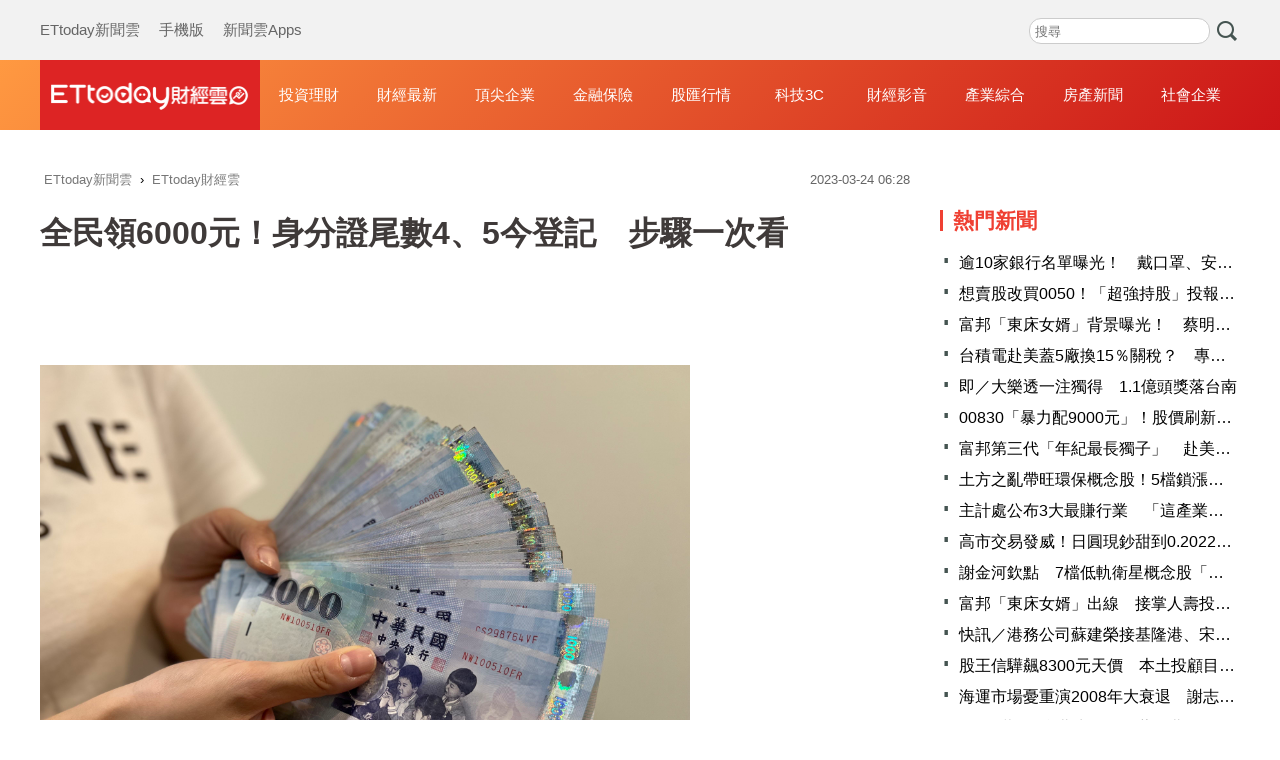

--- FILE ---
content_type: text/html; charset=utf-8
request_url: https://finance.ettoday.net/news/2465618?redirect=1
body_size: 15269
content:
<!doctype html>
<html lang="zh-Hant-TW" prefix="og:http://ogp.me/ns#" itemscope itemtype="https://schema.org/NewsArticle">

<head>
    <!-- ★非共用meta 開始★ -->
    <!-- ★基本meta 開始★ -->
    <meta charset="utf-8">
            <link rel="amphtml" href="https://finance.ettoday.net/amp/amp_news.php7?news_id=2465618">
        <title>全民領6000元！身分證尾數4、5今登記　步驟一次看 | ETtoday財經雲 | ETtoday新聞雲</title>
    <link rel="canonical" itemprop="mainEntityOfPage" href="https://finance.ettoday.net/news/2465618" />
    <meta name="description" content="政府6000元大紅包開放民眾上網登記，22日起連續5天採「身分證或居留證字號」尾數分流制，今天是尾數4、5的民眾可上網登記，如果沒時間去ATM或郵局等領現的人不要錯過。(6000紅包)" />
    <meta property="og:description" itemprop="description" content="政府6000元大紅包開放民眾上網登記，22日起連續5天採「身分證或居留證字號」尾數分流制，今天是尾數4、5的民眾可上網登記，如果沒時間去ATM或郵局等領現的人不要錯過。" />
    <meta property="og:url" itemprop="url" content="https://finance.ettoday.net/news/2465618" />
    <meta property="og:title" itemprop="name" content="全民領6000元！身分證尾數4、5今登記　步驟一次看 | ETtoday財經雲 | ETtoday新聞雲" />
    <meta property="og:image" itemprop="image" content="https://cdn2.ettoday.net/images/6525/e6525121.jpg" />
    <meta property="og:image:type" content="image/jpeg" />
    <meta property="og:image:width" content="1200" />
    <meta property="og:image:height" content="630" />
    <!-- ★基本meta 結束★ -->

    <!-- 新聞資訊(系統站內頁專用) 開始 -->
    <meta name="section" content="財經" />
        <meta name="subsection" itemprop="articleSection" content="財經" />
    <meta name="pubdate" itemprop="dateCreated" content="2023-03-24T06:28:00+08:00" />
    <meta name="lastmod" itemprop="dateModified" http-equiv="last-modified" content="2023-03-24T06:25:21+08:00" />
    <meta name="author" content="ETtoday新聞雲" />
    <meta property="article:author" content="https://www.facebook.com/ETtodaymoney" />
    <meta name="source" itemprop="author" content="ETtoday財經雲" />
    <meta name="dcterms.rightsHolder" content="ETtoday新聞雲">
    <meta name="news_keywords" itemprop="keywords" content="6000紅包">
    <!-- 新聞資訊(系統站內頁專用) 結束 -->
    <!-- ★非共用meta 結束★ -->

    <!-- 共用 meta 開始 -->
    <!-- 共用 meta 開始 -->
<!-- ★基本meta 開始★ -->
<!-- search頁或tag頁或編採不給搜尋引擎蒐錄 開始 -->
<meta name="robots" content="noindex,nofollow,noarchive" /><!-- search頁或tag頁或編採不給搜尋引擎蒐錄 結束 -->
<meta name="viewport" content="width=1200" />
<link rel="alternate" type="application/rss+xml" title="ETtoday《財經新聞》" href="https://feeds.feedburner.com/ettoday/finance" />
<!-- ★CSS、JS 開始★ -->
    <link href="//cdn2.ettoday.net/style/finance2020/css/style.css" rel="stylesheet">
    <script src="//cdn2.ettoday.net/style/finance2020/js/all.js"></script>
<!-- DFP code -->
<script type="text/javascript" src="//cdn2.ettoday.net/dfp/dfp-gpt.js"></script>
<!-- ★CSS、JS 結束★ -->
<!-- ★基本meta 結束★ -->

<!-- ★dns-prefetch 開始★ -->
<link rel="dns-prefetch" href="//ad.ettoday.net">
<link rel="dns-prefetch" href="//ad1.ettoday.net">
<link rel="dns-prefetch" href="//ad2.ettoday.net">
<link rel="dns-prefetch" href="//cache.ettoday.net">
<link rel="dns-prefetch" href="//static.ettoday.net">
<link rel="dns-prefetch" href="//cdn1.ettoday.net">
<link rel="dns-prefetch" href="//cdn2.ettoday.net">
<!-- ★dns-prefetch 結束★ -->

<!-- ★社群分享專用 開始★ -->
<meta property="og:locale" content="zh_TW" />
<meta property="fb:app_id" content="146858218737386" />
<meta property="og:site_name" name="application-name" content="ETtoday財經雲" />
<meta property="article:publisher" content="https://www.facebook.com/ETtodaymoney" />
<!-- ★社群分享專用 結束★-->

<!-- touch icon 開始 -->
<link rel="apple-touch-icon" sizes="180x180" href="//cdn2.ettoday.net/style/finance2020/images/touch-icon.png" />
<link rel="shortcut icon" sizes="192x192" href="//cdn2.ettoday.net/style/finance2020/images/touch-icon.png" />
<!-- touch icon 結束 -->

<!-- Google Tag Manager 開始 -->
<!-- GTM DataLayer 開始 -->
<script>
    dataLayer = [{
        'csscode': 'finance',
        'page-id': '2465618',
        'category-id': '17',
        'category-name1': '財經',
        'category-name2': '財經',
        'dept-name': '',
        'author-id': '1593',
        'author-name': '葉國吏',
        'readtype': 'PC'
    }];
</script>
<!-- GTM DataLayer 結束 -->
<script>
    (function(w, d, s, l, i) {
        w[l] = w[l] || [];
        w[l].push({
            'gtm.start': new Date().getTime(),
            event: 'gtm.js'
        });
        var f = d.getElementsByTagName(s)[0],
            j = d.createElement(s),
            dl = l != 'dataLayer' ? '&l=' + l : '';
        j.async = true;
        j.src =
            'https://www.googletagmanager.com/gtm.js?id=' + i + dl;
        f.parentNode.insertBefore(j, f);
    })(window, document, 'script', 'dataLayer', 'GTM-M6DGLM3');
</script>
<!-- Google Tag Manager 結束 -->
<!-- 共用 meta 結束 -->

<!-- Global site tag (gtag.js) - Google Analytics 開始 -->
<script async src="https://www.googletagmanager.com/gtag/js?id=G-JQNDWD28RZ"></script>
<script>
    window.dataLayer = window.dataLayer || [];

    function gtag() {
        dataLayer.push(arguments);
    }
    gtag('js', new Date());
</script>
<!-- Global site tag (gtag.js) - Google Analytics 結束 -->    <!-- 共用 meta 結束 -->

    <!-- ★非共用meta 開始★ -->
    <!-- JSON-LD(新聞內頁專用) 開始 -->
    <script type="application/ld+json">
        {
            "@context": "https://schema.org",
            "@type": "NewsArticle",
            "mainEntityOfPage": "https://finance.ettoday.net/news/2465618",
            "headline": "全民領6000元！身分證尾數4、5今登記　步驟一次看",
            "url": "https://finance.ettoday.net/news/2465618",
            "thumbnailUrl": "https://cdn2.ettoday.net/images/6525/e6525121.jpg",
            "articleSection": "財經",
            "creator": ["2465618-葉國吏", "2465618"],
            "image": {
                "@type": "ImageObject",
                "url": "https://cdn2.ettoday.net/images/6525/e6525121.jpg"
            },
            "dateCreated": "2023-03-24T06:28:00+08:00",
            "datePublished": "2023-03-24T06:28:00+08:00",
            "dateModified": "2023-03-24T06:25:21+08:00",
            "publisher": {
                "@type": "Organization",
                "name": "ETtoday新聞雲",
                "logo": {
                    "@type": "ImageObject",
                    "url": "https://cdn2.ettoday.net/style/finance2020/images/push.jpg"
                }
            },
            "author": {
                "@type": "Organization",
                "name": "ETtoday新聞雲",
                "url": "https://www.ettoday.net/"
            },
            "speakable": {
                "@type": "SpeakableSpecification",
                "xpath": [
                    "/html/head/meta[@property='og:title']/@content",
                    "/html/head/meta[@name='description']/@content"
                ]
            },
            "description": "政府6000元大紅包開放民眾上網登記，22日起連續5天採「身分證或居留證字號」尾數分流制，今天是尾數4、5的民眾可上網登記，如果沒時間去ATM或郵局等領現的人不要錯過。",
            "keywords": ["6000紅包"]
        }
    </script>
    <!-- JSON-LD(新聞內頁專用) 結束 -->
    <!-- ★非共用meta 結束★ -->

    <!-- dmp.js 開始 -->
    <script>
        var dmp_event_property = "finance";
        var dmp_id = "2465618";
        var dmp_name = "全民領6000元！身分證尾數4、5今登記　步驟一次看";
        var dmp_keywords = "6000紅包";
        var dmp_publish_date = "2023-03-24 06:28:00";
        var dmp_modified_date = "2023-03-24 06:25:21";
        var dmp_category_id_list = "17_15";
        var dmp_is_editor_rec = "0";
        var dmp_et_token = "d0bd9cd870b831e0c2454c1052350da9";
        var dmp_event_id = "";
    </script>
    <script src="//cdn2.ettoday.net/jquery/dmp/news.js"></script>
    <!-- dmp.js 結束 -->
</head>

<body id="finance" class="news-page news-2465618 ">
    <!-- Fb Go 開始 -->
    <!-- FB plugins 開始-->
<div id="fb-root"></div>
<!-- FB Quote 選取文字分享 開始-->
<div class="fb-quote"></div>
<!-- FB Quote 選取文字分享 結束-->
<!-- FB plugins 結束-->    <!-- Fb Go 結束 -->
    <!--wrapper_box 開始-->
    <div class="wrapper_box">
        <!-- 模組 新聞內頁 分享按鈕 開始 -->
        <div id="et_sticky_pc">
            <ul>
                <li><a class="btn logo" href="https://finance.ettoday.net" title="回首頁">回首頁</a></li>
                                    <li><a class="btn fb" href="javascript:;" onclick="window.open('https://www.facebook.com/sharer/sharer.php?u='+encodeURIComponent('https://finance.ettoday.net/news/2465618?from=pc-newsshare-fb-fixed'),'facebook-share-dialog','width=626,height=436');" title="facebook">facebook</a></li>

                    <li><a class="btn line" href="javascript:;" onclick="window.open('https://social-plugins.line.me/lineit/share?url='+encodeURIComponent('https://finance.ettoday.net/news/2465618')+'?from=pc-newsshare-line-fixed','LINE','width=626,height=500');return false;" title="LINE">LINE</a></li>

                    <li><a class="btn twitter" href="javascript:;" onclick="window.open('https://twitter.com/intent/tweet?text='+encodeURIComponent('全民領6000元！身分證尾數4、5今登記　步驟一次看')+'&url=https://finance.ettoday.net/news/2465618?from=pc-newsshare-twitter-fixed','Twittes','width=626,height=436');return false;" title="twitter">twitter</a></li>
                                <li><a class="btn link" href="javascript:;" title="複製連結">複製連結</a></li>
            </ul>
        </div>
        <!-- 模組 新聞內頁 分享按鈕 結束 -->
        <!--wrapper 開始-->
        <div class="wrapper">
            <!--ettop 開始-->
            <!--header.php7-->
            <!--ettop 結束-->
            <!--header_box 開始-->
            
<!-- 財經_轟天雷【硬性】 開始 -->
<div id="finance_thunder" class="top-sky">
    <script type="text/javascript">
        (function() {
            var ts = Math.random();
            document.write('<scr' + 'ipt type="text/javascript" src="https://ad1.ettoday.net/ads.php?bid=finance_thunder&rr=' + ts + '"></scr' + 'ipt>');
        })()
    </script>
</div>
<!-- 財經_轟天雷【硬性】 結束 -->


<!-- 雙門簾廣告 start -->
<div id="finance_curtain" class="twin-curtain">
    <script type="text/javascript">
        (function() {
            //廣告碼 開始
            var ts = Math.random();
            document.write('<scr' + 'ipt type="text/javascript" src="https://ad1.ettoday.net/ads.php?bid=finance_curtain&rr=' + ts + '"></scr' + 'ipt>');
        })();
    </script>
</div>
<!-- 雙門簾廣告  end -->

<!--ettop 開始-->
<div class="ettop">
    <div class="inner clearfix">
        <!--menu_1 開始-->
        <div class="menu_1">
            <a href="https://www.ettoday.net/" target="_blank">ETtoday新聞雲</a>
            <a href="javascript:;" onclick="location.replace('https://www.ettoday.net/changeReadType.php?rtype=0&rurl='+location.href);">手機版</a>
            <a href="https://www.ettoday.net/events/app/ettoday_app.htm" target="_blank">新聞雲Apps</a>
        </div>
        <!--menu_1 結束-->

        <!-- 財經雲_版頭小橫幅_左 開始 -->
        <div id="finance_header_120x50_1" class="ad_header">
            <script type="text/javascript">
                (function() {
                    var ts = Math.random();
                    document.write('<scr' + 'ipt type="text/javascript" src="https://ad1.ettoday.net/ads.php?bid=finance_header_120x50_1&rr=' + ts + '"></scr' + 'ipt>');
                })()
            </script>
        </div>
        <!-- 財經雲_版頭小橫幅_左 結束 -->

        <!-- 全網_版頭_小橫幅 開始 -->
        <div id="all_header_250x50" class="ad_header">
            <script type="text/javascript">
                (function() {
                    var ts = Math.random();
                    document.write('<scr' + 'ipt type="text/javascript" src="https://ad1.ettoday.net/ads.php?bid=all_header_250x50&rr=' + ts + '"></scr' + 'ipt>');
                })()
            </script>
        </div>
        <!-- 全網_版頭_小橫幅 結束 -->

        <!-- 財經雲_版頭小橫幅_右 開始 -->
        <div id="finance_header_120x50_2" class="ad_header">
            <script type="text/javascript">
                (function() {
                    var ts = Math.random();
                    document.write('<scr' + 'ipt type="text/javascript" src="https://ad1.ettoday.net/ads.php?bid=finance_header_120x50_2&rr=' + ts + '"></scr' + 'ipt>');
                })()
            </script>
        </div>
        <!-- 財經雲_版頭小橫幅_右 結束 -->

        <!--搜尋 開始-->
        <div class="search_box">
            <form method="get" action="https://finance.ettoday.net/search.php7">
                <input class="txt" type="search" name='keyword' placeholder="搜尋" />
                <input class="btn" type="submit">
            </form>
        </div>
        <!--搜尋 結束-->
    </div>
</div>
<!--ettop 結束-->
<!--header_box 開始-->
<div class="header_box">
    <!--header 開始-->
    <div class="header">
        <div class="main_logo"><a href="https://finance.ettoday.net" title="回首頁">財經雲</a></div>
        <!--nav_1 主選單 開始-->
        <div id="float_nav" class="nav_1 clearfix">
            <ul class="clearfix">
                <li><a href="https://finance.ettoday.net/focus/775">投資理財</a></li>
                <li><a href="https://finance.ettoday.net/focus/104">財經最新</a></li>
                <li><a href="https://finance.ettoday.net/focus/106">頂尖企業</a></li>
                <li><a href="https://finance.ettoday.net/focus/131">金融保險</a></li>
                <li><a href="https://finance.ettoday.net/focus/175">股匯行情</a></li>
                <li><a href="https://finance.ettoday.net/focus/427">科技3C</a></li>
                <li><a href="https://boba.ettoday.net/category/267" target="_blank">財經影音</a></li>
                <li><a href="https://finance.ettoday.net/focus/776">產業綜合</a></li>
                <li><a href="https://house.ettoday.net/" target="_blank">房產新聞</a></li>
                <li><a href="https://finance.ettoday.net/focus/779">社會企業</a></li>
            </ul>
        </div>
        <!--nav_1 主選單 結束-->
    </div>
    <!--header 結束-->
</div>
<!--header_box 結束-->

<!-- 財經_超級大橫幅 開始 -->
<div id="finance_970x90" class="ad_970">
    <script type="text/javascript">
        (function() {
            var ts = Math.random();
            document.write('<scr' + 'ipt type="text/javascript" src="https://ad1.ettoday.net/ads.php?bid=finance_970x90&rr=' + ts + '"></scr' + 'ipt>');
        })()
    </script>
</div>
<!-- 財經_超級大橫幅 結束 -->

            <!--header_box 結束-->
            <!--container_box 開始-->
            <div class="container_box">
                <!--container 開始-->
                <div class="container">
                    <!--r1 開始-->
                    <div class="r1 clearfix">

                        <!--c1 開始-->
                        <div class="c1">
                            <!--breadcrumb_box 開始-->
                            <div class="breadcrumb_box clearfix">
                                <!--麵包屑 開始-->
                                <div class="menu_bread_crumb" itemscope itemtype="http://schema.org/BreadcrumbList">
                                    <!-- 第一層 開始 -->
                                    <div itemscope itemtype="http://schema.org/ListItem" itemprop="itemListElement">
                                        <a itemscope itemtype="http://schema.org/Thing" itemprop="item" href="https://www.ettoday.net/" id="https://www.ettoday.net/">
                                            <span itemprop="name">ETtoday新聞雲</span>
                                        </a>
                                        <meta itemprop="position" content="1" />
                                    </div>
                                    <!-- 第一層 結束 -->
                                    ›
                                    <!-- 第二層 開始 -->
                                    <div itemscope itemtype="http://schema.org/ListItem" itemprop="itemListElement">
                                        <a itemscope itemtype="http://schema.org/Thing" itemprop="item" href="https://finance.ettoday.net/" id="https://finance.ettoday.net/">
                                            <span itemprop="name">ETtoday財經雲</span>
                                        </a>
                                        <meta itemprop="position" content="2" />
                                    </div>
                                    <!-- 第二層 結束 -->
                                </div>
                                <!--麵包屑 結束-->
                                <!--時間 開始-->
                                <time class="date" itemprop="datePublished" datetime="31">
                                    2023-03-24 06:28                                </time>
                                <!--時間 結束-->
                            </div>
                            <!--breadcrumb_box 結束-->
                            <!--新聞模組 開始-->
                            <div class="subject_article">
                                <!--網站logo 列印時出現 開始-->
                                <div class="site_logo" style="display:none;">
                                    <img src="https://cdn2.ettoday.net/style/finance2020/images/logo_print.jpg" />
                                </div>
                                <!--網站logo 列印時出現 結束-->
                                <header>
                                    <h1 class="title" itemprop="headline">全民領6000元！身分證尾數4、5今登記　步驟一次看</h1>
                                </header>

                                <!-- 財經_文字廣告(上) 開始 -->
                                <div id="finance_text_1" class="finance_text_1">
                                    <script type="text/javascript">
                                        (function() {
                                            var ts = Math.random();
                                            document.write('<scr' + 'ipt type="text/javascript" src="https://ad.ettoday.net/ads.php?bid=finance_text_1&rr=' + ts + '"></scr' + 'ipt>');
                                        })()
                                    </script>
                                </div>
                                <!-- 財經_文字廣告(上) 結束 -->

                                <!--各頻道PC 文首分享 開始-->
                                <!--模組 et_social_1 開始-->
<div class="et_social_1">
	<!-------成人警告 開始----------->
		<!-------成人警告 結束----------->

	<!-- menu 開始 -->
		<!-- <div class="menu">
	</div> -->
		<!-- menu 結束 -->
</div>
<!--模組 et_social_1 結束-->
                                <!--各頻道PC 文首分享 結束-->

                                <!--本文 開始-->
                                <!--
                                    -->
                                <div class="story" itemprop="articleBody">
                                    <p><img src="//cdn2.ettoday.net/images/6525/6525121.jpg" alt="▲▼ 千鈔,鈔票,存款（圖／記者劉維榛攝）" width="600" height="450" /></p>
<p><strong>▲身分證「尾數4、5」今日開始登記領6000元。（圖／記者劉維榛攝）</strong></p>
<p>記者葉國吏／綜合報導　</p>
<p>政府6000元大紅包開放民眾上網登記，22日起連續5天採「身分證或居留證字號」尾數分流制，今天是尾數4、5的民眾可上網登記，如果沒時間去ATM或郵局等領現的人不要錯過。</p>
<p>財政部官員也提醒，不是登記就一定會入帳，資料寫錯很可能就登記不成功，所以，雖然填寫的過程不卡卡，最快不到1分鐘，民眾還是要檢查資料正確與否。《ETtoday新聞雲》也整理出申請注意事項，提供讀者參考。</p>
    <!-- 新聞中_巨幅 start-->
    <div class="ad_in_news" style="mragin:10px auto;text-align:center">
     <div class="ad_readmore">[廣告]請繼續往下閱讀...</div>
     <script language="JavaScript" type="text/javascript">
      var ts = Math.random();
      document.write('<scr' + 'ipt language="JavaScript" type="text/javascript" src="https://ad.ettoday.net/ads.php?bid=finance_in_news_1&rr='+ ts +'"></scr' + 'ipt>');
     </script>
    </div>
    <!-- 新聞中_巨幅 end-->
    
<p>首先，民眾可透過網路進入6000官網（<a href="https://6000.gov.tw/">https://6000.gov.tw</a>）操作，手機、平板、電腦都可以，一共有4個步驟如下：</p>
<p><strong>第一，進入官網</strong></p>
<p><strong>第二，輸入資料</strong></p>
<p><strong>本人／代領人身分證字號或居留證號、金融機構帳號、發放對象健保卡號，未滿13歲者可以被代領，但切記最多代領人，包含本人在內是5位。</strong></p>
<p><strong>第三，資料確認無誤點選送出</strong></p>
<p><strong>第四，3月28日開放查詢，屆時就可知曉有沒有登記成功</strong></p>
<p>6000元登記可以幫家人代領，不過，被代領人僅限未滿13歲者，代領人每人最多可以代領四位，含本人5位，步驟一樣，但切記不要填寫錯誤；另外，登記入帳3月22日開放登記，前5日，也就是到3月26日都是採「身分證或居留證字號」尾數分流制，今天是4、5；明天（25日）6、7；3月26日8、9。</p>
<p>最後，請注意，6000元登記完成後，不等於馬上就會收到6000元，據立法院協商三讀時間去推算，最快4月6日就能領取。除了登記入帳，普發現金發放方式還有「ATM領現」、「郵局領現」、「直接入帳」及「特定偏鄉造冊發放」等4種方式，ATM領現預計4月10日開放，郵局領現4月17日。不過，實際啟動日期將由行政院公布。民眾可自行選擇適合自己的方式。</p>
<div id="gtx-trans" style="position: absolute; left: 300px; top: 631.333px;">
<div class="gtx-trans-icon">&nbsp;</div>
</div>                                </div>
                                <!--本文 結束-->
                                <img src="https://www.ettoday.net/source/et_track.php7" width="0" height="0" style="display:none;">



                                

                                <!-- 財經_文末_In-Read 開始 -->
                                <div id="finance_inread" class="ad-position-fix">
                                    <script type="text/javascript">
                                        (function() {
                                            var ts = Math.random();
                                            document.write('<scr' + 'ipt type="text/javascript" src="https://ad.ettoday.net/ads.php?bid=finance_inread&rr=' + ts + '"></scr' + 'ipt>');
                                        })()
                                    </script>
                                </div>
                                <!-- 財經_文末_In-Read 結束 -->

                                <!--tag 關鍵字 開始-->
                                <p class="tag">
                                    <span>關鍵字：</span>
                                                                            <a href="https://finance.ettoday.net/tag/6000紅包">6000紅包</a>
                                                                                                            </p>
                                <!--tag 關鍵字 結束-->

                                <!-- 全網_新聞內頁_推薦閱讀上方文字(3) 開始 -->
                                <div id="all_news_text1" class="all_news_text1">
                                    <script type="text/javascript">
                                        (function() {
                                            var ts = Math.random();
                                            document.write('<scr' + 'ipt type="text/javascript" src="https://ad.ettoday.net/ads.php?bid=all_news_text1&rr=' + ts + '"></scr' + 'ipt>');
                                        })()
                                    </script>
                                </div>
                                <!-- 全網_新聞內頁_推薦閱讀上方文字(3) 結束 -->



                                <!--各頻道PC 文末分享 開始-->
                                <!--模組 et_social_2、et_social_3 共用 CSS 開始-->
<link rel="stylesheet" href="https://cdn2.ettoday.net/style/et_common/css/social_sharing_2.css">
<!--模組 et_social_2、et_social_3 共用 CSS 結束-->

<!--模組 et_social_2 開始-->
<div class="et_social_2">
	<p>分享給朋友：</p>
	<!-- menu 開始 -->
	<div class="menu">
				<a href="javascript:;" onclick="window.open('https://www.facebook.com/sharer/sharer.php?u='+encodeURIComponent('https://finance.ettoday.net/news/2465618')+'?from=pc-newsshare-fb','facebook-share-dialog','width=626,height=436');return false;" class="facebook" title="分享到Facebook"></a>
		<a href="javascript:;" onclick="window.open('https://social-plugins.line.me/lineit/share?url='+encodeURIComponent('https://finance.ettoday.net/news/2465618')+'?from=pc-newsshare-line','LINE','width=626,height=500');return false;" class="line" title="分享到LINE"></a>
		<a href="javascript:;" onclick="window.open('https://twitter.com/intent/tweet?text='+encodeURIComponent('全民領6000元！身分證尾數4、5今登記　步驟一次看')+'&url=https://finance.ettoday.net/news/2465618?from=pc-newsshare-twitter','Twittes','width=626,height=436');return false;" class="x" title="分享到X"></a>
				<a class="copy-link" title="複製連結"></a>
		<a class="print" onclick="window.print();" title="列印本頁"></a> 
				<a class="message scrollgo" title="點我留言" rel=".fb-comments"></a>
			</div>
	<!-- menu 結束 -->
</div>
<!--模組 et_social_2 結束-->

<!--模組 et_social_3 開始-->
<div class="et_social_3">
	<p>追蹤我們：</p>
	<!-- menu 開始 -->
	<div class="menu">
		<a href="https://www.facebook.com/ETtodaymoney" class="facebook" title="追蹤Facebook粉絲團" target="_blank"></a>
		<a href="https://www.youtube.com/user/ettoday" class="youtube" title="訂閱YouTube" target="_blank"></a>
		<a href="https://www.instagram.com/ettodaytw" class="instagram" title="追蹤IG" target="_blank"></a>
		<a href="https://line.me/R/ti/p/%40ETtoday" class="line" title="加LINE好友" target="_blank"></a>
		<a href="https://twitter.com/ettodaytw" class="x" title="追蹤X" target="_blank"></a>
		<a href="https://t.me/ETtodaynews" class="telegram" title="追蹤Telegram" target="_blank"></a>
	</div>
	<!-- menu 結束 -->
</div>
<!--模組 et_social_3 結束-->
                                <!--各頻道PC 文末分享 結束-->


                                <p class="note">※本文版權所有，非經授權，不得轉載。<a href="https://www.ettoday.net/member/clause_copyright.php" target="_blank">[ETtoday著作權聲明]</a>※</p>
                            </div>
                            <!--新聞模組 結束-->

                            <!-- 影音開框 開始-->
                            <link rel="stylesheet" href="https://cdn2.ettoday.net/style/live-frame2018/etlive.css?20181214" type="text/css"/>
                   <script src="https://cdn2.ettoday.net/style/live-frame2018/etlive.js"></script>            <div class="video_frame">
                <h2 class="live_title"><a target="_blank" href="https://msg.ettoday.net/msg_liveshow.php?redir=https%3A%2F%2Fboba.ettoday.net%2Fvideonews%2F489668%3Ffrom%3Dvodframe_finance&vid=489668">顧婕淚崩悼念曹西平　遺憾曝與他生前冷戰</a></h2>
                <div id="ettoday_channel_frame" style="clear:both">
                    <div class="ettoday_vod">
                        <span class="live_btn_close"></span>
                        <a href="https://msg.ettoday.net/msg_liveshow.php?redir=https%3A%2F%2Fboba.ettoday.net%2Fvideonews%2F489668%3Ffrom%3Dvodframe_finance&vid=489668" target="_blank">
                            <img src='https://cdn2.ettoday.net/style/misc/loading_800x450.gif' data-original='//cdn2.ettoday.net/film/images/489/d489668.jpg?cdnid=1370792' alt='顧婕淚崩悼念曹西平　遺憾曝與他生前冷戰' >
                        </a>
                    </div>
                </div>
            </div>
            <!-- 追蹤碼 開始 -->
             <script async src="https://www.googletagmanager.com/gtag/js?id=G-9K3S62N7C5"></script>
            
             <script>
             window.dataLayer = window.dataLayer || [];
             function gtag(){dataLayer.push(arguments);}
             gtag('js', new Date());
             gtag('config', 'G-9K3S62N7C5');//GA4

             //GA4-load
             gtag('event', 'et_load', {
                 '影片標題_load': '顧婕淚崩悼念曹西平　遺憾曝與他生前冷戰',
                 '站台_load': 'vodframe_finance',
                 'send_to': ['G-9K3S62N7C5','G-JYGZKCZLK4']
             });

             //GA4-click
             $(".live_title a,.ettoday_vod a").click(function() {
                 gtag('event', 'et_click', {
                     '影片標題_click': '顧婕淚崩悼念曹西平　遺憾曝與他生前冷戰',
                     '站台_click': 'vodframe_finance',
                     'send_to': ['G-9K3S62N7C5','G-JYGZKCZLK4']
                    });
             });
             </script>
             <!-- 追蹤碼 結束 -->                            <!-- 影音開框 結束 -->

                            <!-- 文章推薦模組 1 start-->
                            <div id="finances_recirculation_1" class="recirculation">
                                <script type="text/javascript">
                                    var ts = Math.random();
                                    document.write('<scr' + 'ipt language="JavaScript" type="text/javascript" src="https://ad.ettoday.net/ads.php?bid=finances_recirculation_1&rr=' + ts + '"></scr' + 'ipt>');
                                </script>
                            </div>
                            <!-- 文章推薦模組 1 end-->

                            <!--推薦閱讀 block_1 開始-->
                            <div class="block_1 recomm-news">
                                <h2 class="block_title">推薦閱讀</h2>
                                <!--part_pictxt_3 開始-->
                                <div class="part_pictxt_3">

                                                                            <!--組-->
                                        <a class="piece clearfix" href="https://finance.ettoday.net/news/3100972" title="台積電法說前美系外資按讚　盟軍家登、世界先進雙雙上修">
                                            <div class="pic lazyload">

                                                <img src="https://cdn2.ettoday.net/style/misc/loading_300x225.gif" data-original="https://cdn2.ettoday.net/images/7307/f7307065.jpg" data-original="" title="台積電法說前美系外資按讚　盟軍家登、世界先進雙雙上修" alt="台積電法說前美系外資按讚　盟軍家登、世界先進雙雙上修">

                                            </div>
                                            <h3>
                                                                                                台積電法說前美系外資按讚　盟軍家登、世界先進雙雙上修                                            </h3>
                                            <p>在晶圓代工龍頭台積電（2330）法說會前，美系外資出具最新研究報告，調整多檔台系半導體股投資評等與目標價。其中，台積電、家登（3680）與世界先進（5347）目標價同步獲得上修，世界先進評等由「減碼」調升至「中立」，不過聯電（2303）則遭調降評等。

</p>
                                            <p class="date">2026-01-14 14:06</p>
                                        </a>
                                        <!--組-->
                                                                            <!--組-->
                                        <a class="piece clearfix" href="https://finance.ettoday.net/news/3100928" title="土方之亂帶旺環保概念股！5檔鎖漲停　可寧衛*拉第3根">
                                            <div class="pic lazyload">

                                                <img src="https://cdn2.ettoday.net/style/misc/loading_300x225.gif" data-original="https://cdn2.ettoday.net/images/8401/f8401945.jpg" data-original="" title="土方之亂帶旺環保概念股！5檔鎖漲停　可寧衛*拉第3根" alt="土方之亂帶旺環保概念股！5檔鎖漲停　可寧衛*拉第3根">

                                            </div>
                                            <h3>
                                                                                                土方之亂帶旺環保概念股！5檔鎖漲停　可寧衛*拉第3根                                            </h3>
                                            <p>土方之亂持續延燒，在市場聯想題材下，環保相關概念股今（14日）續全面噴出，可寧衛*（8422）、泰霖（8080）同步拉出第3根漲停，裕山（7715）、基士德-KY（6641）台境*（8476）跳空漲停，均是連拉第2根漲停。</p>
                                            <p class="date">2026-01-14 12:39</p>
                                        </a>
                                        <!--組-->
                                                                            <!--組-->
                                        <a class="piece clearfix" href="https://finance.ettoday.net/news/3100888" title="00830「暴力配9000元」！股價刷新高　單周受益人數躍增">
                                            <div class="pic lazyload">

                                                <img src="https://cdn2.ettoday.net/style/misc/loading_300x225.gif" data-original="https://cdn2.ettoday.net/images/8335/f8335682.jpg" data-original="" title="00830「暴力配9000元」！股價刷新高　單周受益人數躍增" alt="00830「暴力配9000元」！股價刷新高　單周受益人數躍增">

                                            </div>
                                            <h3>
                                                                                                00830「暴力配9000元」！股價刷新高　單周受益人數躍增                                            </h3>
                                            <p>國泰費城半導體（00830）公告今年（2026年）將配發高達9元現金股利，帶動投資人買盤，今（14 日）股價衝高至63.6元，創掛牌以來新高價，單周受益人數增逾2萬人，增加人數居整體台灣ETF第二名。</p>
                                            <p class="date">2026-01-14 11:52</p>
                                        </a>
                                        <!--組-->
                                                                            <!--組-->
                                        <a class="piece clearfix" href="https://finance.ettoday.net/news/3100735" title="股王信驊飆8300元天價　本土投顧目標價喊出「10500元」">
                                            <div class="pic lazyload">

                                                <img src="https://cdn2.ettoday.net/style/misc/loading_300x225.gif" data-original="https://cdn2.ettoday.net/images/7041/f7041567.jpg" data-original="" title="股王信驊飆8300元天價　本土投顧目標價喊出「10500元」" alt="股王信驊飆8300元天價　本土投顧目標價喊出「10500元」">

                                            </div>
                                            <h3>
                                                                                                股王信驊飆8300元天價　本土投顧目標價喊出「10500元」                                            </h3>
                                            <p>受到內外資法人接力按讚影響，股王信驊（5274）目標價獲上調至10500元，今（14）日再度發動猛攻，開盤不到15分鐘衝上8300元天價，刷新上市櫃個股紀錄。

</p>
                                            <p class="date">2026-01-14 09:24</p>
                                        </a>
                                        <!--組-->
                                                                            <!--組-->
                                        <a class="piece clearfix" href="https://finance.ettoday.net/news/3100791" title="國巨領軍被動元件強勢表態！　7檔中低價位攻頂鎖漲停">
                                            <div class="pic lazyload">

                                                <img src="https://cdn2.ettoday.net/style/misc/loading_300x225.gif" data-original="https://cdn2.ettoday.net/images/4919/c4919958.jpg" data-original="" title="國巨領軍被動元件強勢表態！　7檔中低價位攻頂鎖漲停" alt="國巨領軍被動元件強勢表態！　7檔中低價位攻頂鎖漲停">

                                            </div>
                                            <h3>
                                                                                                國巨領軍被動元件強勢表態！　7檔中低價位攻頂鎖漲停                                            </h3>
                                            <p>被動元件龍頭國巨* （2327）在本土法人喊出目標價300元，今（14日）股價續走強，大漲9%，帶動整體類股走強，包括蜜望實（8043）及多檔中低價位個股千如（3236）、華容（5328）、鈞寶（6155）連袂攻頂，多達7 檔早盤即漲停鎖死。</p>
                                            <p class="date">2026-01-14 10:20</p>
                                        </a>
                                        <!--組-->
                                                                            <!--組-->
                                        <a class="piece clearfix" href="https://finance.ettoday.net/news/3100779" title="高市交易發威！日圓現鈔甜到0.2022　10萬台幣多換近2萬日圓">
                                            <div class="pic lazyload">

                                                <img src="https://cdn2.ettoday.net/style/misc/loading_300x225.gif" data-original="https://cdn2.ettoday.net/images/7751/f7751207.jpg" data-original="" title="高市交易發威！日圓現鈔甜到0.2022　10萬台幣多換近2萬日圓" alt="高市交易發威！日圓現鈔甜到0.2022　10萬台幣多換近2萬日圓">

                                            </div>
                                            <h3>
                                                                                                高市交易發威！日圓現鈔甜到0.2022　10萬台幣多換近2萬日圓                                            </h3>
                                            <p>日圓甜價再現！受「高市交易」效應影響，日圓匯價走弱，台灣銀行今（14）日上午9點12分日圓現鈔賣出價下探至0.2022，即期匯率賣出價同步來到0.2007，雙雙創下近3個月來最甜水準，立刻吸引換匯族目光。</p>
                                            <p class="date">2026-01-14 10:10</p>
                                        </a>
                                        <!--組-->
                                                                            <!--組-->
                                        <a class="piece clearfix" href="https://finance.ettoday.net/news/3100836" title="謝金河欽點　7檔低軌衛星概念股「沾到都很熱鬧」">
                                            <div class="pic lazyload">

                                                <img src="https://cdn2.ettoday.net/style/misc/loading_300x225.gif" data-original="https://cdn2.ettoday.net/images/5421/c5421374.jpg" data-original="" title="謝金河欽點　7檔低軌衛星概念股「沾到都很熱鬧」" alt="謝金河欽點　7檔低軌衛星概念股「沾到都很熱鬧」">

                                            </div>
                                            <h3>
                                                                                                謝金河欽點　7檔低軌衛星概念股「沾到都很熱鬧」                                            </h3>
                                            <p>美中競逐太空版圖持續升溫。財信傳媒董事長謝金河在臉書上以「美中太空競賽會是26年重要賽局」為題撰文指出，中國近期向國際電信聯盟提出涵蓋14個星座、逾20萬顆衛星的頻軌申請，企圖心引發市場高度關注，也凸顯美中在太空發展策略上的根本差異。</p>
                                            <p class="date">2026-01-14 10:57</p>
                                        </a>
                                        <!--組-->
                                                                            <!--組-->
                                        <a class="piece clearfix" href="https://finance.ettoday.net/news/3100761" title="日圓兌美元向160靠攏！　「高市交易」助日股飆新高">
                                            <div class="pic lazyload">

                                                <img src="https://cdn2.ettoday.net/style/misc/loading_300x225.gif" data-original="https://cdn2.ettoday.net/images/8431/f8431355.jpg" data-original="" title="日圓兌美元向160靠攏！　「高市交易」助日股飆新高" alt="日圓兌美元向160靠攏！　「高市交易」助日股飆新高">

                                            </div>
                                            <h3>
                                                                                                日圓兌美元向160靠攏！　「高市交易」助日股飆新高                                            </h3>
                                            <p>受到日本可能轉向更寬鬆財政與貨幣政策的疑慮影響，日圓兌美元持續承壓，今（14日）早盤一度貶至159.42，創下自2025年7月以來新低水準，接近2025年7月11日觸及的161.759，日股則再刷新高。</p>
                                            <p class="date">2026-01-14 09:44</p>
                                        </a>
                                        <!--組-->
                                                                            <!--組-->
                                        <a class="piece clearfix" href="https://finance.ettoday.net/news/3101076" title="散戶為何總是容易被割韭菜？　周行一點破2大投資迷思">
                                            <div class="pic lazyload">

                                                <img src="https://cdn2.ettoday.net/style/misc/loading_300x225.gif" data-original="https://cdn2.ettoday.net/images/8580/f8580944.jpg" data-original="" title="散戶為何總是容易被割韭菜？　周行一點破2大投資迷思" alt="散戶為何總是容易被割韭菜？　周行一點破2大投資迷思">

                                            </div>
                                            <h3>
                                                                                                散戶為何總是容易被割韭菜？　周行一點破2大投資迷思                                            </h3>
                                            <p>近日周冠男和巨人傑對於「指數vs.個股」激烈交戰，痛擊所有投資人的焦慮：究竟該安穩領回大盤報酬，還是該重押神山賺取超額報酬？本刊曾採訪政大前任校長周行一，他認為只有買進整個市場、分散風險，才能讓人安心等待、財富穩穩進口袋。周行一揭開散戶2大迷思，並用簡單的1招擁抱0050，每年穩賺市場平均報酬11％。</p>
                                            <p class="date">2026-01-14 16:03</p>
                                        </a>
                                        <!--組-->
                                                                            <!--組-->
                                        <a class="piece clearfix" href="https://finance.ettoday.net/news/3101075" title="麻將理論槓上800億交易量　周冠男、巨人傑正面開戰">
                                            <div class="pic lazyload">

                                                <img src="https://cdn2.ettoday.net/style/misc/loading_300x225.gif" data-original="https://cdn2.ettoday.net/images/8580/f8580942.jpg" data-original="" title="麻將理論槓上800億交易量　周冠男、巨人傑正面開戰" alt="麻將理論槓上800億交易量　周冠男、巨人傑正面開戰">

                                            </div>
                                            <h3>
                                                                                                麻將理論槓上800億交易量　周冠男、巨人傑正面開戰                                            </h3>
                                            <p>「散戶應該學習周教授還是巨人傑的投資方法？」指數投資vs.主動選股的話題，近日在市場上掀熱議，政大商學院教授周冠男與知名台股當沖達人巨人傑，對於「短線交易」或「指數投資」策略，隔空交火。</p>
                                            <p class="date">2026-01-14 16:01</p>
                                        </a>
                                        <!--組-->
                                    
                                </div>
                                <!--part_pictxt_3 結束-->
                            </div>
                            <!--推薦閱讀 block_1 結束-->

                            <!-- 文章推薦模組 2 start-->
                            <div id="finances_recirculation_2" class="recirculation">
                                <script type="text/javascript">
                                    var ts = Math.random();
                                    document.write('<scr' + 'ipt language="JavaScript" type="text/javascript" src="https://ad.ettoday.net/ads.php?bid=finances_recirculation_2&rr=' + ts + '"></scr' + 'ipt>');
                                </script>
                            </div>
                            <!-- 文章推薦模組 2 end-->

                            <!--讀者迴響 block_1 開始-->
                            <div class="block_1 fb-comments">
                                <h2 class="block_title">讀者迴響</h2>
                                <!--et 留言版 開始-->
                                <div id="et_comments">
                                                                            <!--menu 開始-->
                                        <div class="menu">
                                            <button class="btn_et current gtmclick">ETtoday留言</button>
                                            <button class="btn_fb gtmclick">FB留言</button>
                                        </div>
                                        <!--menu 結束-->
                                                                        <!--et_board 開始-->
                                    <div class="et_board">
                                        <!--留言 iframe 開始-->
                                        <iframe id="et_comments_inner" class="et_comments_inner" src="https://media.ettoday.net/source/et_comments3.php7?news_id=2465618&title=%E5%85%A8%E6%B0%91%E9%A0%986000%E5%85%83%EF%BC%81%E8%BA%AB%E5%88%86%E8%AD%89%E5%B0%BE%E6%95%B84%E3%80%815%E4%BB%8A%E7%99%BB%E8%A8%98%E3%80%80%E6%AD%A5%E9%A9%9F%E4%B8%80%E6%AC%A1%E7%9C%8B&url=https%3A%2F%2Ffinance.ettoday.net%2Fnews%2F2465618" scrolling="no" allowtransparency="true"></iframe>
                                        <!--留言 iframe 結束-->
                                    </div>
                                    <!--et_board 開始-->
                                    <!--fb_board 開始-->
                                    <div class="fb_board">
                                        <!--FB 留言板 start-->
                                        <div class="fb-comments" data-width="100%" data-mobile="" data-href="https://finance.ettoday.net/news/2465618" data-numposts="5" data-colorscheme="light"></div>
                                        <!--FB 留言板 end-->
                                    </div>
                                    <!--fb_board 結束-->
                                    <!--btn_go 下載App按鈕 開始-->
                                    <a class="btn_go gtmclick" href="https://www.ettoday.net/events/ad-source/app/redirect-et-comments.php?news_id=2465618" target="_blank">我也要留言，快前往新聞雲App！</a>
                                    <!--btn_go 下載App按鈕 結束-->
                                </div>
                                <!--et 留言版 結束-->
                            </div>
                            <!--讀者迴響 block_1 結束-->

                        </div>
                        <!--c1 結束-->
                        <!-- InstanceEndEditable -->
                        <!--c2 開始-->
                        
<!-- PC_全網_超級快閃廣告 start -->
<div id="all_crazygif" class="crazygif">
  <script type="text/javascript">
  (function(){
    var ts = Math.random();
    document.write('<scr' + 'ipt type="text/javascript" src="https://ad2.ettoday.net/ads.php?bid=all_crazygif&rr='+ ts +'"></scr' + 'ipt>');
  })()
  </script>
</div>
<!-- PC_全網_超級快閃廣告 end -->

<!--c2 開始-->
<div class="c2">
    <div class="inner">

        <!-- 財經_巨幅_上方【硬性】 開始 -->
        <div id="finance_300x250_top" class="ad_300">
            <script type="text/javascript">
                (function() {
                    var ts = Math.random();
                    document.write('<scr' + 'ipt type="text/javascript" src="https://ad2.ettoday.net/ads.php?bid=finance_300x250_top&rr=' + ts + '"></scr' + 'ipt>');
                })()
            </script>
        </div>
        <!-- 財經_巨幅_上方【硬性】 結束 -->

        <!-- 全網_巨幅(上2)【分】 開始 -->
        <div id="all_300x250" class="ad_300">
            <script type="text/javascript">
                (function() {
                    var ts = Math.random();
                    document.write('<scr' + 'ipt type="text/javascript" src="https://ad2.ettoday.net/ads.php?bid=all_300x250&rr=' + ts + '"></scr' + 'ipt>');
                })()
            </script>
        </div>
        <!-- 全網_巨幅(上2)【分】 結束 -->



        <!--熱門新聞 block_2 開始-->
        <div class="block_2 sidebar-hot-news">
            <h2 class="block_title_4">熱門新聞</h2>
            <div class="part_txt_1">
                <!-- 財經_熱門新聞_文字廣告(左)【硬性】 開始 -->
                <div id="finance_text_4" class="">
                    <script type="text/javascript">
                        (function() {
                            var ts = Math.random();
                            document.write('<scr' + 'ipt type="text/javascript" src="https://ad2.ettoday.net/ads.php?bid=finance_text_4&rr=' + ts + '"></scr' + 'ipt>');
                        })()
                    </script>
                </div>
                <!-- 財經_熱門新聞_文字廣告(左)【硬性】 結束 -->

                <!-- 財經_熱門新聞_文字廣告(右)【硬性】 開始 -->
                <div id="finance_text_5" class="">
                    <script type="text/javascript">
                        (function() {
                            var ts = Math.random();
                            document.write('<scr' + 'ipt type="text/javascript" src="https://ad2.ettoday.net/ads.php?bid=finance_text_5&rr=' + ts + '"></scr' + 'ipt>');
                        })()
                    </script>
                </div>
                <!-- 財經_熱門新聞_文字廣告(右)【硬性】 結束 -->

                <h3><a href="https://finance.ettoday.net/news/3100663" title="逾10家銀行名單曝光！　戴口罩、安全帽領錢ATM會叫">逾10家銀行名單曝光！　戴口罩、安全帽領錢ATM會叫</a></h3><h3><a href="https://finance.ettoday.net/news/3100730" title="想賣股改買0050！「超強持股」投報率654%　全場跪：別動">想賣股改買0050！「超強持股」投報率654%　全場跪：別動</a></h3><h3><a href="https://finance.ettoday.net/news/3100670" title="富邦「東床女婿」背景曝光！　蔡明興讚：帥氣陽光有實力">富邦「東床女婿」背景曝光！　蔡明興讚：帥氣陽光有實力</a></h3><h3><a href="https://finance.ettoday.net/news/3100661" title="台積電赴美蓋5廠換15％關稅？　專家揭痛點">台積電赴美蓋5廠換15％關稅？　專家揭痛點</a></h3><h3><a href="https://finance.ettoday.net/news/3100603" title="即／大樂透一注獨得　1.1億頭獎落台南">即／大樂透一注獨得　1.1億頭獎落台南</a></h3>
                                <!-- 新聞雲PC_新聞內頁_側欄廣編熱門新聞A 開始 -->
                                <div id="all_news_text5" class="all_news_text5">
                                        <script type="text/javascript">
                                        (function(){
                                            var ts = Math.random();
                                            document.write('<scr' + 'ipt type="text/javascript" src="https://ad2.ettoday.net/ads.php?bid=all_news_text5&rr='+ ts +'"></scr' + 'ipt>');
                                        })()
                                        </script>
                                </div>
                                <!-- 新聞雲PC_新聞內頁_側欄廣編熱門新聞A 結束 --><h3><a href="https://finance.ettoday.net/news/3100888" title="00830「暴力配9000元」！股價刷新高　單周受益人數躍增">00830「暴力配9000元」！股價刷新高　單周受益人數躍增</a></h3><h3><a href="https://finance.ettoday.net/news/3100696" title="富邦第三代「年紀最長獨子」　赴美國發展業務">富邦第三代「年紀最長獨子」　赴美國發展業務</a></h3><h3><a href="https://finance.ettoday.net/news/3100928" title="土方之亂帶旺環保概念股！5檔鎖漲停　可寧衛*拉第3根">土方之亂帶旺環保概念股！5檔鎖漲停　可寧衛*拉第3根</a></h3><h3><a href="https://finance.ettoday.net/news/3100868" title="主計處公布3大最賺行業　「這產業奪冠」月薪破7萬">主計處公布3大最賺行業　「這產業奪冠」月薪破7萬</a></h3><h3><a href="https://finance.ettoday.net/news/3100779" title="高市交易發威！日圓現鈔甜到0.2022　10萬台幣多換近2萬日圓">高市交易發威！日圓現鈔甜到0.2022　10萬台幣多換近2萬日圓</a></h3>
                                <!-- 新聞雲PC_新聞內頁_側欄廣編熱門新聞B 開始 -->
                                <div id="all_news_text6" class="all_news_text6">
                                        <script type="text/javascript">
                                        (function(){
                                            var ts = Math.random();
                                            document.write('<scr' + 'ipt type="text/javascript" src="https://ad2.ettoday.net/ads.php?bid=all_news_text6&rr='+ ts +'"></scr' + 'ipt>');
                                        })()
                                        </script>
                                </div>
                                <!-- 新聞雲PC_新聞內頁_側欄廣編熱門新聞B 結束 --><h3><a href="https://finance.ettoday.net/news/3100836" title="謝金河欽點　7檔低軌衛星概念股「沾到都很熱鬧」">謝金河欽點　7檔低軌衛星概念股「沾到都很熱鬧」</a></h3><h3><a href="https://finance.ettoday.net/news/3100665" title="富邦「東床女婿」出線　接掌人壽投資實權">富邦「東床女婿」出線　接掌人壽投資實權</a></h3>
                                <!-- 新聞雲PC_新聞內頁_側欄廣編熱門新聞C 開始 -->
                                <div id="all_news_text7" class="all_news_text7">
                                        <script type="text/javascript">
                                        (function(){
                                            var ts = Math.random();
                                            document.write('<scr' + 'ipt type="text/javascript" src="https://ad2.ettoday.net/ads.php?bid=all_news_text7&rr='+ ts +'"></scr' + 'ipt>');
                                        })()
                                        </script>
                                </div>
                                <!-- 新聞雲PC_新聞內頁_側欄廣編熱門新聞C 結束 --><h3><a href="https://finance.ettoday.net/news/3100582" title="快訊／港務公司蘇建榮接基隆港、宋益進接花蓮港　高雄港盧展猷呼聲高">快訊／港務公司蘇建榮接基隆港、宋益進接花蓮港　高雄港盧展猷呼聲高</a></h3><h3><a href="https://finance.ettoday.net/news/3100735" title="股王信驊飆8300元天價　本土投顧目標價喊出「10500元」">股王信驊飆8300元天價　本土投顧目標價喊出「10500元」</a></h3><h3><a href="https://finance.ettoday.net/news/3100646" title="海運市場憂重演2008年大衰退　謝志堅：航商應變能力已提升">海運市場憂重演2008年大衰退　謝志堅：航商應變能力已提升</a></h3><h3><a href="https://finance.ettoday.net/news/3100887" title="月領3萬8在台北生活是低薪！北漂仔：活著就是奇蹟">月領3萬8在台北生活是低薪！北漂仔：活著就是奇蹟</a></h3><h3><a href="https://finance.ettoday.net/news/3100624" title="台積電擴大美國設廠換關稅？許添財：應把握機會">台積電擴大美國設廠換關稅？許添財：應把握機會</a></h3><h3><a href="https://finance.ettoday.net/news/3100370" title="記憶體股品安提前開獎獲利衰退4成　遭列注意股觸漲停">記憶體股品安提前開獎獲利衰退4成　遭列注意股觸漲停</a></h3>            </div>
        </div>
        <!--熱門新聞 block_2 結束-->

        
        <!-- 全網_大型摩天_2(300x600)@最夯影音上方 開始 -->
        <div id="all_300x600_2" class="all_300x600_2">
            <script type="text/javascript">
                (function() {
                    var ts = Math.random();
                    document.write('<scr' + 'ipt type="text/javascript" src="https://ad2.ettoday.net/ads.php?bid=all_300x600_2&rr=' + ts + '"></scr' + 'ipt>');
                })()
            </script>
        </div>
        <!-- 全網_大型摩天_2(300x600)@最夯影音上方 結束 -->



        <!--facebook block_2 開始-->
                    <div class="block_2">
                <div class="fb-page" data-href="https://www.facebook.com/ETtodaymoney/" data-tabs="timeline" data-width="" data-height="" data-small-header="false" data-adapt-container-width="true" data-hide-cover="false" data-show-facepile="true">
                    <blockquote cite="https://www.facebook.com/ETtodaymoney/" class="fb-xfbml-parse-ignore"><a href="https://www.facebook.com/ETtodaymoney/">ETtoday財經雲</a></blockquote>
                </div>
            </div>
                <!--facebook block_2 結束-->

        <!-- 財經_巨幅_中 開始 -->
        <div id="finance_banner_middle" class="finance_banner_middle">
            <script type="text/javascript">
                (function() {
                    var ts = Math.random();
                    document.write('<scr' + 'ipt type="text/javascript" src="https://ad2.ettoday.net/ads.php?bid=finance_banner_middle&rr=' + ts + '"></scr' + 'ipt>');
                })()
            </script>
        </div>
        <!-- 財經_巨幅_中 結束 -->

        <!--block_1 區塊 boba 熱門影音 開始-->
              <div class="block block_1 hot_video">
              <!--block_title 開始-->
              <div class="block_title">
                <h3><em class="icon"></em>最夯影音</h3>
                <a href="//boba.ettoday.net/" class="btn_more">更多<i class="icon_arrow"></i></a>
              </div>
              <!--block_title 結束-->
              <!--block_content 開始-->
              <div class="block_content">
                      <!--part_pictxt_4 圖文列表 開始-->
                      <div class="part_pictxt_4">
                              <!-- 首則有圖 -->
                              
                              <div class="cover_pic">
                                  <a class="pic icon_type_video" href="//boba.ettoday.net/videonews/489687?from=et_pc_sidebar" target="_blank" title='林心如「兩道家常菜」搞定霍建華　曝他廚藝程度：只幫我倒過水XD'>
                                          <img src="https://cdn2.ettoday.net/style/misc/loading_800x450.gif" data-original="//cdn2.ettoday.net/film/images/489/c489687.jpg" alt='林心如「兩道家常菜」搞定霍建華　曝他廚藝程度：只幫我倒過水XD'>
                                              <h3>林心如「兩道家常菜」搞定霍建華　曝他廚藝程度：只幫我倒過水XD</h3>
                                      </a>
                              </div>

                              <!-- 首則有圖 -->
                              <!-- 廣告 最夯影音(2) 開始 -->
                              <script language="JavaScript" type="text/javascript">
                                    <!-- <![CDATA[
                                            var ts = Math.random();
                                            document.write('<scr' + 'ipt language="JavaScript" type="text/javascript" src="//ad2.ettoday.net/ads.php?bid=mobileweb_video_1&rr='+ ts +'"></scr' + 'ipt>');
                              // ]]> -->
                              </script>
                              <!-- 廣告 最夯影音(2) 結束 -->
                              <!-- 廣告 最夯影音(3) 開始 -->
                              <script language="JavaScript" type="text/javascript">
                                    <!-- <![CDATA[
                                            var ts = Math.random();
                                            document.write('<scr' + 'ipt language="JavaScript" type="text/javascript" src="//ad2.ettoday.net/ads.php?bid=mobileweb_video_2&rr='+ ts +'"></scr' + 'ipt>');
                              // ]]> -->
                              </script>
                              <!-- 廣告 最夯影音(3) 結束 -->
                              <!-- 廣告 最夯影音(4) 開始 -->
                              <script language="JavaScript" type="text/javascript">
                                    <!-- <![CDATA[
                                            var ts = Math.random();
                                            document.write('<scr' + 'ipt language="JavaScript" type="text/javascript" src="//ad2.ettoday.net/ads.php?bid=mobileweb_video_3&rr='+ ts +'"></scr' + 'ipt>');
                              // ]]> -->
                              </script>
                            <!-- 廣告 最夯影音(4) 結束 -->
                              
      <!--組-->
      <div class="piece clearfix">
              <a class="pic icon_type_video" href="//boba.ettoday.net/videonews/489622?from=et_pc_sidebar" target="_blank" title='高鐵台南站旅客落軌！男子當場死亡　列車往回開再換軌道'>
                  <img src="https://cdn2.ettoday.net/style/misc/loading_300x169.gif" data-original="//cdn2.ettoday.net/film/images/489/c489622.jpg" alt='高鐵台南站旅客落軌！男子當場死亡　列車往回開再換軌道'>
              </a>
              <h3><a href="//boba.ettoday.net/videonews/489622?from=et_pc_sidebar" target="_blank" title='高鐵台南站旅客落軌！男子當場死亡　列車往回開再換軌道'>高鐵台南站旅客落軌！男子當場死亡　列車往回開再換軌道</a></h3>
      </div>
      <!--組-->
    
      <!--組-->
      <div class="piece clearfix">
              <a class="pic icon_type_video" href="//boba.ettoday.net/videonews/489602?from=et_pc_sidebar" target="_blank" title='綠高雄市長初選今公布結果　陳其邁喊恭喜：完成民主初選'>
                  <img src="https://cdn2.ettoday.net/style/misc/loading_300x169.gif" data-original="//cdn2.ettoday.net/film/images/489/c489602.jpg" alt='綠高雄市長初選今公布結果　陳其邁喊恭喜：完成民主初選'>
              </a>
              <h3><a href="//boba.ettoday.net/videonews/489602?from=et_pc_sidebar" target="_blank" title='綠高雄市長初選今公布結果　陳其邁喊恭喜：完成民主初選'>綠高雄市長初選今公布結果　陳其邁喊恭喜：完成民主初選</a></h3>
      </div>
      <!--組-->
    
      <!--組-->
      <div class="piece clearfix">
              <a class="pic icon_type_video" href="//boba.ettoday.net/videonews/489666?from=et_pc_sidebar" target="_blank" title='詐騙魔頭陳志落網扯出中國高官收賄黑幕　妻Eva炫富起底！女兒彈24K純金鋼琴'>
                  <img src="https://cdn2.ettoday.net/style/misc/loading_300x169.gif" data-original="//cdn2.ettoday.net/film/images/489/c489666.jpg" alt='詐騙魔頭陳志落網扯出中國高官收賄黑幕　妻Eva炫富起底！女兒彈24K純金鋼琴'>
              </a>
              <h3><a href="//boba.ettoday.net/videonews/489666?from=et_pc_sidebar" target="_blank" title='詐騙魔頭陳志落網扯出中國高官收賄黑幕　妻Eva炫富起底！女兒彈24K純金鋼琴'>詐騙魔頭陳志落網扯出中國高官收賄黑幕　妻Eva炫富起底！女兒彈24K純金鋼琴</a></h3>
      </div>
      <!--組-->
    
      <!--組-->
      <div class="piece clearfix">
              <a class="pic icon_type_video" href="//boba.ettoday.net/videonews/489683?from=et_pc_sidebar" target="_blank" title='張棟樑高雄獻唱〈落雨聲〉淚崩　全場合唱〈當你孤單你會想起誰〉'>
                  <img src="https://cdn2.ettoday.net/style/misc/loading_300x169.gif" data-original="//cdn2.ettoday.net/film/images/489/c489683.jpg" alt='張棟樑高雄獻唱〈落雨聲〉淚崩　全場合唱〈當你孤單你會想起誰〉'>
              </a>
              <h3><a href="//boba.ettoday.net/videonews/489683?from=et_pc_sidebar" target="_blank" title='張棟樑高雄獻唱〈落雨聲〉淚崩　全場合唱〈當你孤單你會想起誰〉'>張棟樑高雄獻唱〈落雨聲〉淚崩　全場合唱〈當你孤單你會想起誰〉</a></h3>
      </div>
      <!--組-->
    

                      </div>
                      <!--part_pictxt_4 圖文列表 結束-->
              </div>
              <!--block_content 結束-->
      </div>
        <!--block_1 區塊 boba 熱門影音 結束-->

        
        <!--block_2 熱門快報 開始-->
        <div class="block block_2 sidebar-hot-express">
            <h2 class="block_title_4">熱門快報</h2>
            <!--block_content 開始-->
            <div class="block_content">
                <!--part_pictxt_5 圖文列表 開始-->
                <div class="part_pictxt_5">
                                            <!--組-->
                        <div class="piece clearfix">
                            <a target="_blank" class="pic lazyload" href="https://sports.ettoday.net/news/3024327">
                                <img src="https://cdn2.ettoday.net/style/misc/loading_100x100.gif" data-original="https://cdn1.ettoday.net/img/paste/117/117078.gif">
                            </a>
                            <h3 class="title"><a target="_blank" href="https://sports.ettoday.net/news/3024327">東森廣場投籃趣，揪團來打球</a></h3>
                            <p class="summary">假日怎麼安排？來東森廣場免費吹冷氣投籃，輕鬆運動一下！</p>
                        </div>
                        <!--組-->
                                            <!--組-->
                        <div class="piece clearfix">
                            <a target="_blank" class="pic lazyload" href="https://www.ettoday.net/news/20250901/3024263.htm">
                                <img src="https://cdn2.ettoday.net/style/misc/loading_100x100.gif" data-original="https://cdn1.ettoday.net/img/paste/111/111697.png">
                            </a>
                            <h3 class="title"><a target="_blank" href="https://www.ettoday.net/news/20250901/3024263.htm">ETtoday 會員限定   爆夾抓抓樂</a></h3>
                            <p class="summary">超好夾零門檻，新手也能一夾入魂！東森廣場抓抓樂，等你來挑戰！</p>
                        </div>
                        <!--組-->
                                            <!--組-->
                        <div class="piece clearfix">
                            <a target="_blank" class="pic lazyload" href="https://boba.ettoday.net/videonews/488934">
                                <img src="https://cdn2.ettoday.net/style/misc/loading_100x100.gif" data-original="https://cdn1.ettoday.net/img/paste/116/116325.png">
                            </a>
                            <h3 class="title"><a target="_blank" href="https://boba.ettoday.net/videonews/488934">全聯美味堂快速上桌</a></h3>
                            <p class="summary">「文里補習班」開課啦！今天來開箱「全聯美味堂」！開箱各種派對美食～</p>
                        </div>
                        <!--組-->
                                            <!--組-->
                        <div class="piece clearfix">
                            <a target="_blank" class="pic lazyload" href="https://msg.ettoday.net/rd.php?id=5420">
                                <img src="https://cdn2.ettoday.net/style/misc/loading_100x100.gif" data-original="https://cdn1.ettoday.net/img/paste/113/113946.gif">
                            </a>
                            <h3 class="title"><a target="_blank" href="https://msg.ettoday.net/rd.php?id=5420">ETtoday攝影棚租借</a></h3>
                            <p class="summary">ETtoday攝影棚提供完整設施與高品質服務，提供創作者最佳支援，滿足你各種拍攝需求！</p>
                        </div>
                        <!--組-->
                                    </div>
                <!--part_pictxt_5 圖文列表 結束-->
            </div>
            <!--block_content 結束-->
        </div>
        <!--block_2 熱門快報 結束-->

        <!-- 全網_大型摩天_1(多支素材) [側欄置底] 開始 -->
        <div id="all_300x600_1" class="">
            <script type="text/javascript">
                (function() {
                    var ts = Math.random();
                    document.write('<scr' + 'ipt type="text/javascript" src="https://ad2.ettoday.net/ads.php?bid=all_300x600_1&rr=' + ts + '"></scr' + 'ipt>');
                })()
            </script>
        </div>
        <!-- 全網_大型摩天_1(多支素材) [側欄置底] 結束 -->
    </div>
</div>
<!--c2 結束-->                        <!--c2 結束-->
                    </div>
                    <!--r1 結束-->
                </div>
                <!--container 結束-->
            </div>
            <!--container_box 結束-->
            <!--footer_box 開始-->
            <!--footer_box 開始-->
<div class="footer_box">
    <!--footer 開始-->
    <div class="footer clearfix" itemscope itemprop="publisher" itemtype="http://schema.org/Organization">
        <!--footer_menu 開始-->
        <div class="footer_menu">
            <a href="mailto:editor@ettoday.net">我要投稿</a> |
            <a href="https://www.104.com.tw/company/b6ctt6w?jobsource=checkc" target="_blank">人才招募</a> |
            <a href="https://events.ettoday.net/about-ettoday/index.htm" target="_blank">關於我們</a> |
            <a href="https://events.ettoday.net/adsales/index.php7" target="_blank">廣告刊登/合作提案</a> |
            <a href="mailto:service@ettoday.net">客服信箱</a> |
            <a href="https://www.ettoday.net/member/clause_member.php" target="_blank">服務條款</a> |
            <a href="https://www.ettoday.net/member/clause_privacy.php" target="_blank">隱私權政策</a> |
            <a href="https://www.ettoday.net/member/clause_copyright.php" target="_blank">著作權聲明</a> |
            <a href="https://www.ettoday.net/member/clause_duty.php" target="_blank">免責聲明</a>
        </div>
        <!--footer_menu 結束-->
        <address>
            <span itemprop="name" class="company_name">ETtoday新聞雲</span>
            版權所有，非經授權，不許轉載本網站內容 &copy;
            <a href="https://www.ettoday.net/" target="_top">ETtoday.net</a>
            All Rights Reserved. 電話：
            <span itemprop="telephone">+886-2-5555-6366</span>
        </address>
        <!--本區隱藏 開始-->
        <span itemprop="logo" itemscope itemtype="//schema.org/ImageObject">
            <link itemprop="url" href="https://cdn2.ettoday.net/style/finance2020/images/push.jpg">
        </span>
        <!--本區隱藏 結束-->
    </div>
    <!--footer 結束-->
</div>
<!--footer_box 結束-->            <!--footer_box 結束-->
        </div>
        <!--wrapper 結束-->
    </div>
    <!--wrapper_box 結束-->
    <!--parsely 開始-->
        <!--parsely 結束-->
</body>

</html>

--- FILE ---
content_type: application/javascript; charset=utf-8
request_url: https://fundingchoicesmessages.google.com/f/AGSKWxU3hgaaYi7cl-0x9UjZSU_4Qt1A5zufpu7o3qqK1Q83LdMdzUbek8blsQvmOaoXqBLpv-51hcLKruFQcDXQ9nFPo67_IziMeWOYRLExw7K3CPUIOhFGQ7jlJaZc1Antrdb6Gie4kUW27UyImsm3k7yXn1zKAs5pMBjcXeZrlDH4TbDagCrlCZUvKsuT/__sponsor/css//ads-mopub?/adopshost./affiliates/contextual./mjx-oas.
body_size: -1288
content:
window['98c2d267-f929-4a1a-9c53-4b70b7c115c0'] = true;

--- FILE ---
content_type: application/javascript;charset=UTF-8
request_url: https://tw.popin.cc/popin_discovery/recommend?mode=new&url=https%3A%2F%2Ffinance.ettoday.net%2Fnews%2F2465618&&device=pc&media=www.ettoday.net&extra=mac&agency=popin-tw&topn=50&ad=200&r_category=all&country=tw&redirect=false&uid=5110e9d3a37196dfc641768377914869&info=eyJ1c2VyX3RkX29zIjoiTWFjIiwidXNlcl90ZF9vc192ZXJzaW9uIjoiMTAuMTUuNyIsInVzZXJfdGRfYnJvd3NlciI6IkNocm9tZSIsInVzZXJfdGRfYnJvd3Nlcl92ZXJzaW9uIjoiMTMxLjAuMCIsInVzZXJfdGRfc2NyZWVuIjoiMTI4MHg3MjAiLCJ1c2VyX3RkX3ZpZXdwb3J0IjoiMTI4MHg3MjAiLCJ1c2VyX3RkX3VzZXJfYWdlbnQiOiJNb3ppbGxhLzUuMCAoTWFjaW50b3NoOyBJbnRlbCBNYWMgT1MgWCAxMF8xNV83KSBBcHBsZVdlYktpdC81MzcuMzYgKEtIVE1MLCBsaWtlIEdlY2tvKSBDaHJvbWUvMTMxLjAuMC4wIFNhZmFyaS81MzcuMzY7IENsYXVkZUJvdC8xLjA7ICtjbGF1ZGVib3RAYW50aHJvcGljLmNvbSkiLCJ1c2VyX3RkX3JlZmVycmVyIjoiIiwidXNlcl90ZF9wYXRoIjoiL25ld3MvMjQ2NTYxOCIsInVzZXJfdGRfY2hhcnNldCI6InV0Zi04IiwidXNlcl90ZF9sYW5ndWFnZSI6ImVuLXVzQHBvc2l4IiwidXNlcl90ZF9jb2xvciI6IjI0LWJpdCIsInVzZXJfdGRfdGl0bGUiOiIlRTUlODUlQTglRTYlQjAlOTElRTklQTAlOTg2MDAwJUU1JTg1JTgzJUVGJUJDJTgxJUU4JUJBJUFCJUU1JTg4JTg2JUU4JUFEJTg5JUU1JUIwJUJFJUU2JTk1JUI4NCVFMyU4MCU4MTUlRTQlQkIlOEElRTclOTklQkIlRTglQTglOTglRTMlODAlODAlRTYlQUQlQTUlRTklQTklOUYlRTQlQjglODAlRTYlQUMlQTElRTclOUMlOEIlMjAlN0MlMjBFVHRvZGF5JUU4JUIyJUExJUU3JUI2JTkzJUU5JTlCJUIyJTIwJTdDJTIwRVR0b2RheSVFNiU5NiVCMCVFOCU4MSU5RSVFOSU5QiVCMiIsInVzZXJfdGRfdXJsIjoiaHR0cHM6Ly9maW5hbmNlLmV0dG9kYXkubmV0L25ld3MvMjQ2NTYxOD9yZWRpcmVjdD0xIiwidXNlcl90ZF9wbGF0Zm9ybSI6IkxpbnV4IHg4Nl82NCIsInVzZXJfdGRfaG9zdCI6ImZpbmFuY2UuZXR0b2RheS5uZXQiLCJ1c2VyX2RldmljZSI6InBjIiwidXNlcl90aW1lIjoxNzY4Mzc3OTE0ODcyLCJmcnVpdF9ib3hfcG9zaXRpb24iOiIiLCJmcnVpdF9zdHlsZSI6IiJ9&alg=ltr&callback=_p6_a0d541be9be5
body_size: 20928
content:
_p6_a0d541be9be5({"author_name":null,"image":"","common_category":null,"image_url":null,"title":"","category":"","keyword":[],"url":"https://finance.ettoday.net/news/2465618","pubdate":"","related":[],"hot":[],"share":0,"pop":[],"ad":[{"_id":"661e6535324ed172b08b4568","dsp":"appier","title":"當年的楓之谷回來了 楓之谷世界","image":"https://cr.adsappier.com/i/ff142eb5-c796-4d40-a946-c00ca6993733/Rne4pOE_1751451124241_0.jpeg","origin_url":"https://tw.c.appier.net/xclk?bidobjid=-H-R9SelDc6alWTGPE5naQ&cid=UT1gSoEXQL-tBE-pl1JEBQ&crid=tIdJ-wVKQkKNE7sonMbilA&crpid=g6KLTkf-SnC3n-fZsUAPwQ&soid=WYaH&partner_id=0ZbOxc8zecjd&bx=Cylxwnu_oPfyKqGQoPws70ZQ7rGs7quDK4lqU1u_uY3EUYS9wmI93HtRUmtNCnz93HM1K4lEUHM12qM-uYSxJ4u_o1x1UDo121lWw8o1K4lWUyu_uqGxu1x1UD7muqa1ord9orI97yQxujR&ui=CylYc8Myuqa1oyQyo1QyoPI97ra_ord1eM&consent=1&ddhh=orMWo6","url":"https://a.popin.cc/popin_redirect/redirect?lp=https%3A%2F%2Ftw.c.appier.net%2Fxclk%3Fbidobjid%3D-H-R9SelDc6alWTGPE5naQ%26cid%3DUT1gSoEXQL-tBE-pl1JEBQ%26crid%3DtIdJ-wVKQkKNE7sonMbilA%26crpid%3Dg6KLTkf-SnC3n-fZsUAPwQ%26soid%3DWYaH%26partner_id%3D0ZbOxc8zecjd%26bx%3DCylxwnu_oPfyKqGQoPws70ZQ7rGs7quDK4lqU1u_uY3EUYS9wmI93HtRUmtNCnz93HM1K4lEUHM12qM-uYSxJ4u_o1x1UDo121lWw8o1K4lWUyu_uqGxu1x1UD7muqa1ord9orI97yQxujR%26ui%3DCylYc8Myuqa1oyQyo1QyoPI97ra_ord1eM%26consent%3D1%26ddhh%3DorMWo6&data=[base64]&token=992f7bce2b976acd140b&t=1768377916539&uid=5110e9d3a37196dfc641768377914869&crypto=dZGqGFczFfBZc8_OomrK8v51ut8vgic2qOiy9O4mJX4=","imp":"https://a.popin.cc/popin_redirect/redirect?lp=&data=[base64]&token=992f7bce2b976acd140b&t=1768377916539&uid=5110e9d3a37196dfc641768377914869&type=imp","media":"Maplestory Worlds","campaign":"661e62fd324ed12b388b4567","nid":"661e6535324ed172b08b4568","imptrackers":["https://ss-jp2.appiersig.com/winshowimg?bidobjid=-H-R9SelDc6alWTGPE5naQ&cid=UT1gSoEXQL-tBE-pl1JEBQ&crid=tIdJ-wVKQkKNE7sonMbilA&crpid=g6KLTkf-SnC3n-fZsUAPwQ&soid=WYaH&partner_id=0ZbOxc8zecjd&bx=Cylxwnu_oPfyKqGQoPws70ZQ7rGs7quDK4lqU1u_uY3EUYS9wmI93HtRUmtNCnz93HM1K4lEUHM12qM-uYSxJ4u_o1x1UDo121lWw8o1K4lWUyu_uqGxu1x1UD7muqa1ord9orI97yQxujR&ui=CylYc8Myuqa1oyQyo1QyoPI97ra_ord1eM&consent=1&ddhh=orMWo6&price=0.03921836547851563","https://vst.c.appier.net/w?cid=UT1gSoEXQL-tBE-pl1JEBQ&crid=tIdJ-wVKQkKNE7sonMbilA&crpid=g6KLTkf-SnC3n-fZsUAPwQ&bidobjid=-H-R9SelDc6alWTGPE5naQ&partner_id=0ZbOxc8zecjd&tracking_ns=622d4f6d43bf814&consent=1&w=1","https://gocm.c.appier.net/popin","https://abr.ge/@maplestoryworlds/appier?ad_creative=gl_artale_upd_wolmyopq&ad_group=appier_broad&ad_id=&campaign=1-1_gl_tw_250424&campaign_id=&click_id=UT1gSoEXQL-tBE-pl1JEBQ.-H-R9SelDc6alWTGPE5naQ&content=pc_tw&routing_short_id=c2scrk&sub_id=appier_broad&term=gl_artale_upd_wolmyopq&tracking_template_id=8401036b5b450b109782956327e3f443&ad_type=view&_atrk_c=UT1gSoEXQL-tBE-pl1JEBQ&_atrk_cr=tIdJ-wVKQkKNE7sonMbilA&_atrk_pt=0ZbOxc8zecjd&_atrk_bi=-H-R9SelDc6alWTGPE5naQ&_atrk_f=${appierfsk}","https://mt-usw.appiersig.com/event?bidobjid=-H-R9SelDc6alWTGPE5naQ&cid=UT1gSoEXQL-tBE-pl1JEBQ&oid=TbOw08gTQ3SyhML0FPS_pA&partner_id=0ZbOxc8zecjd&s2s=0&event=show&loc=show&dm=&osv=10.15.7.0&adj=0&cn=03Yg9w8zq3nzgJLtB3bSzKYzgJd&url=[base64]"],"clicktrackers":[],"score":0.0011999789682955453,"score2":0.0011999789682955453,"privacy":"","image_fit":true},{"_id":"527862906","title":"75%男性兩週說讚，有御瑪卡的男性就是如此地帥！","image":"https://imageaws.popin.cc/ML/9f3754747f05b273e2d6caf2c60d9837.png","origin_url":"","url":"https://trace.popin.cc/ju/ic?tn=6e22bb022cd37340eb88f5c2f2512e40&trackingid=32807a0b978a8cbb5aae4b65522a6173&acid=33395&data=[base64]&uid=5110e9d3a37196dfc641768377914869&mguid=&gprice=NGbeWneUg7k75WSv9nLHB0f3da2BUbqTEF0cvOlEUg0&pb=d","imp":"","media":"三得利健康網路商店","campaign":"4520139","nid":"527862906","imptrackers":["https://trace.popin.cc/ju/ic?tn=6e22bb022cd37340eb88f5c2f2512e40&trackingid=32807a0b978a8cbb5aae4b65522a6173&acid=33395&data=[base64]&uid=5110e9d3a37196dfc641768377914869&mguid="],"clicktrackers":["https://trace.popin.cc/ju/ic?tn=6e22bb022cd37340eb88f5c2f2512e40&trackingid=32807a0b978a8cbb5aae4b65522a6173&acid=33395&data=[base64]&uid=5110e9d3a37196dfc641768377914869&mguid=&gprice=NGbeWneUg7k75WSv9nLHB0f3da2BUbqTEF0cvOlEUg0&pb=d","https://a.popin.cc/popin_redirect/redirect?lp=&data=eyJjIjoiOSIsInR6IjoidHciLCJuaWQiOiI1Mjc4NjI5MDYiLCJjYW1wYWlnbiI6IjQ1MjAxMzkiLCJtZWRpYSI6Ind3dy5ldHRvZGF5Lm5ldCIsImRtZiI6Im0iLCJwYWdlX3R5cGUiOiIiLCJjYXRlZ29yeSI6IiIsImRldmljZSI6InBjIiwicGIiOiIifQ==&token=32807a0b978a8cbb5aae4b65522a6173&t=1768377916540&uid=5110e9d3a37196dfc641768377914869&nc=1&crypto=dZGqGFczFfBZc8_OomrK8v51ut8vgic2qOiy9O4mJX4="],"score":0.00115413292042739,"score2":0.0011902809999999998,"privacy":"","trackingid":"32807a0b978a8cbb5aae4b65522a6173","c2":2.2042132331989706E-4,"c3":0.0,"image_fit":true,"image_background":0,"c":9.0,"userid":"4A_迪艾思_三得利_御瑪卡"},{"_id":"526802046","title":"我們都吃了5年以上20倍濃縮三得利御瑪卡現在就體驗","image":"https://imageaws.popin.cc/ML/4b6353e8923ba0bde954490fbf1420ed.png","origin_url":"","url":"https://trace.popin.cc/ju/ic?tn=6e22bb022cd37340eb88f5c2f2512e40&trackingid=cba8030f90c9c4b0bab5dca14cb9b2e0&acid=33395&data=[base64]&uid=5110e9d3a37196dfc641768377914869&mguid=&gprice=OTI7067o0Rh6C8X_uSsmMcCrAPwhh72E3keiqOK9e6I&pb=d","imp":"","media":"三得利健康網路商店","campaign":"4520139","nid":"526802046","imptrackers":["https://trace.popin.cc/ju/ic?tn=6e22bb022cd37340eb88f5c2f2512e40&trackingid=cba8030f90c9c4b0bab5dca14cb9b2e0&acid=33395&data=[base64]&uid=5110e9d3a37196dfc641768377914869&mguid="],"clicktrackers":["https://trace.popin.cc/ju/ic?tn=6e22bb022cd37340eb88f5c2f2512e40&trackingid=cba8030f90c9c4b0bab5dca14cb9b2e0&acid=33395&data=[base64]&uid=5110e9d3a37196dfc641768377914869&mguid=&gprice=OTI7067o0Rh6C8X_uSsmMcCrAPwhh72E3keiqOK9e6I&pb=d","https://a.popin.cc/popin_redirect/redirect?lp=&data=eyJjIjoiOSIsInR6IjoidHciLCJuaWQiOiI1MjY4MDIwNDYiLCJjYW1wYWlnbiI6IjQ1MjAxMzkiLCJtZWRpYSI6Ind3dy5ldHRvZGF5Lm5ldCIsImRtZiI6Im0iLCJwYWdlX3R5cGUiOiIiLCJjYXRlZ29yeSI6IiIsImRldmljZSI6InBjIiwicGIiOiIifQ==&token=cba8030f90c9c4b0bab5dca14cb9b2e0&t=1768377916540&uid=5110e9d3a37196dfc641768377914869&nc=1&crypto=dZGqGFczFfBZc8_OomrK8v51ut8vgic2qOiy9O4mJX4="],"score":0.0010015132224663128,"score2":0.001032881,"privacy":"","trackingid":"cba8030f90c9c4b0bab5dca14cb9b2e0","c2":1.9127476844005287E-4,"c3":0.0,"image_fit":true,"image_background":0,"c":9.0,"userid":"4A_迪艾思_三得利_御瑪卡"},{"_id":"527867815","title":"75%男2週口碑有感！表現自己的時候 別忘記帶御瑪卡","image":"https://imageaws.popin.cc/ML/73f9e00e2afa4569a2ae7ba4c4b6a24b.png","origin_url":"","url":"https://trace.popin.cc/ju/ic?tn=6e22bb022cd37340eb88f5c2f2512e40&trackingid=14d2a45a66141e34f1a804aaf0d5fe92&acid=33395&data=[base64]&uid=5110e9d3a37196dfc641768377914869&mguid=&gprice=gq9lGXm6Qx2HrwIHTKUSxTcNJXJqkLNgVei9goa0WWo&pb=d","imp":"","media":"三得利健康網路商店","campaign":"4506667","nid":"527867815","imptrackers":["https://trace.popin.cc/ju/ic?tn=6e22bb022cd37340eb88f5c2f2512e40&trackingid=14d2a45a66141e34f1a804aaf0d5fe92&acid=33395&data=[base64]&uid=5110e9d3a37196dfc641768377914869&mguid="],"clicktrackers":["https://trace.popin.cc/ju/ic?tn=6e22bb022cd37340eb88f5c2f2512e40&trackingid=14d2a45a66141e34f1a804aaf0d5fe92&acid=33395&data=[base64]&uid=5110e9d3a37196dfc641768377914869&mguid=&gprice=gq9lGXm6Qx2HrwIHTKUSxTcNJXJqkLNgVei9goa0WWo&pb=d","https://a.popin.cc/popin_redirect/redirect?lp=&data=eyJjIjoiNiIsInR6IjoidHciLCJuaWQiOiI1Mjc4Njc4MTUiLCJjYW1wYWlnbiI6IjQ1MDY2NjciLCJtZWRpYSI6Ind3dy5ldHRvZGF5Lm5ldCIsImRtZiI6Im0iLCJwYWdlX3R5cGUiOiIiLCJjYXRlZ29yeSI6IiIsImRldmljZSI6InBjIiwicGIiOiIifQ==&token=14d2a45a66141e34f1a804aaf0d5fe92&t=1768377916541&uid=5110e9d3a37196dfc641768377914869&nc=1&crypto=dZGqGFczFfBZc8_OomrK8v51ut8vgic2qOiy9O4mJX4="],"score":9.379930755202032E-4,"score2":9.67371E-4,"privacy":"","trackingid":"14d2a45a66141e34f1a804aaf0d5fe92","c2":2.6871153386309743E-4,"c3":0.0,"image_fit":true,"image_background":0,"c":6.0,"userid":"4A_迪艾思_三得利_御瑪卡"},{"_id":"67a42ccb324ed151a58b4569","dsp":"breaktime","title":"踩著空氣，邁向極限，讓每一步都輕盈有力","image":"https://tpc.googlesyndication.com/pimgad/15298232671683187227?","origin_url":"https://tinyurl.com/2y4mq3nt","url":"https://a.popin.cc/popin_redirect/redirect?lp=https%3A%2F%2Ftinyurl.com%2F2y4mq3nt&data=eyJjIjoiMC4wIiwidHoiOiJ0dyIsInByaWNlIjoiMC4wMyIsIm5pZCI6IjY3YTQyY2NiMzI0ZWQxNTFhNThiNDU2OSIsImNhbXBhaWduIjoiNjdhNDJiMzczMjRlZDFmZTgzOGI0NTZjIiwibWVkaWEiOiJ3d3cuZXR0b2RheS5uZXQiLCJkZXZpY2UiOiJwYyJ9&token=5c40b5b1cd041c8165a0&t=1768377916539&uid=5110e9d3a37196dfc641768377914869&crypto=dZGqGFczFfBZc8_OomrK8v51ut8vgic2qOiy9O4mJX4=","imp":"https://a.popin.cc/popin_redirect/redirect?lp=&data=[base64]&token=5c40b5b1cd041c8165a0&t=1768377916539&uid=5110e9d3a37196dfc641768377914869&type=imp","media":"NIKE AIR MAX","campaign":"67a42b37324ed1fe838b456c","nid":"67a42ccb324ed151a58b4569","imptrackers":[],"clicktrackers":[],"score":9.179211986432051E-4,"score2":9.179211986432051E-4,"privacy":"","image_fit":true,"nurl":"https://internal-test.com/win-notice"},{"_id":"524239409","title":"20倍濃縮瑪卡年末回饋默默準備聖誕節的你千萬別錯過","image":"https://imageaws.popin.cc/ML/63b046f6440ed28857b71f8ead1deace.png","origin_url":"","url":"https://trace.popin.cc/ju/ic?tn=6e22bb022cd37340eb88f5c2f2512e40&trackingid=683f652bc3926e5fa028e3b2efb699d6&acid=33395&data=[base64]&uid=5110e9d3a37196dfc641768377914869&mguid=&gprice=jyT4OAfEDzUEdhE_JIJ3Q93YIOz-AmIJrs8vI_mloqM&pb=d","imp":"","media":"三得利健康網路商店","campaign":"4506667","nid":"524239409","imptrackers":["https://trace.popin.cc/ju/ic?tn=6e22bb022cd37340eb88f5c2f2512e40&trackingid=683f652bc3926e5fa028e3b2efb699d6&acid=33395&data=[base64]&uid=5110e9d3a37196dfc641768377914869&mguid="],"clicktrackers":["https://trace.popin.cc/ju/ic?tn=6e22bb022cd37340eb88f5c2f2512e40&trackingid=683f652bc3926e5fa028e3b2efb699d6&acid=33395&data=[base64]&uid=5110e9d3a37196dfc641768377914869&mguid=&gprice=jyT4OAfEDzUEdhE_JIJ3Q93YIOz-AmIJrs8vI_mloqM&pb=d","https://a.popin.cc/popin_redirect/redirect?lp=&data=eyJjIjoiNiIsInR6IjoidHciLCJuaWQiOiI1MjQyMzk0MDkiLCJjYW1wYWlnbiI6IjQ1MDY2NjciLCJtZWRpYSI6Ind3dy5ldHRvZGF5Lm5ldCIsImRtZiI6Im0iLCJwYWdlX3R5cGUiOiIiLCJjYXRlZ29yeSI6IiIsImRldmljZSI6InBjIiwicGIiOiIifQ==&token=683f652bc3926e5fa028e3b2efb699d6&t=1768377916541&uid=5110e9d3a37196dfc641768377914869&nc=1&crypto=dZGqGFczFfBZc8_OomrK8v51ut8vgic2qOiy9O4mJX4="],"score":6.242170124506675E-4,"score2":6.43768E-4,"privacy":"","trackingid":"683f652bc3926e5fa028e3b2efb699d6","c2":1.7882614338304847E-4,"c3":0.0,"image_fit":true,"image_background":0,"c":6.0,"userid":"4A_迪艾思_三得利_御瑪卡"},{"_id":"528944671","title":"強猛的獅子竟偷吃三得利御瑪卡…沒變成獅子的你快跟上","image":"https://imageaws.popin.cc/ML/73eff0886cd4ee19afc63f03e83b7fcd.png","origin_url":"","url":"https://trace.popin.cc/ju/ic?tn=6e22bb022cd37340eb88f5c2f2512e40&trackingid=0c8abde656151916b8fe71e51d989ee2&acid=33395&data=[base64]&uid=5110e9d3a37196dfc641768377914869&mguid=&gprice=l7xZra3hqKOODQ1ucXlsHu9qAkPOSO1t7bmJQNqKHCg&pb=d","imp":"","media":"三得利健康網路商店","campaign":"4277257","nid":"528944671","imptrackers":["https://trace.popin.cc/ju/ic?tn=6e22bb022cd37340eb88f5c2f2512e40&trackingid=0c8abde656151916b8fe71e51d989ee2&acid=33395&data=[base64]&uid=5110e9d3a37196dfc641768377914869&mguid="],"clicktrackers":["https://trace.popin.cc/ju/ic?tn=6e22bb022cd37340eb88f5c2f2512e40&trackingid=0c8abde656151916b8fe71e51d989ee2&acid=33395&data=[base64]&uid=5110e9d3a37196dfc641768377914869&mguid=&gprice=l7xZra3hqKOODQ1ucXlsHu9qAkPOSO1t7bmJQNqKHCg&pb=d","https://a.popin.cc/popin_redirect/redirect?lp=&data=[base64]&token=0c8abde656151916b8fe71e51d989ee2&t=1768377916541&uid=5110e9d3a37196dfc641768377914869&nc=1&crypto=dZGqGFczFfBZc8_OomrK8v51ut8vgic2qOiy9O4mJX4="],"score":5.85113569388467E-4,"score2":6.0344E-4,"privacy":"","trackingid":"0c8abde656151916b8fe71e51d989ee2","c2":3.1809689244255424E-4,"c3":0.015808505937457085,"image_fit":true,"image_background":0,"c":3.161691,"userid":"4A_迪艾思_三得利_御瑪卡"},{"_id":"526802002","title":"[御瑪卡]讓男人不再逃避 正面對決","image":"https://imageaws.popin.cc/ML/bcae92236d5cfb613effd4d10887f635.png","origin_url":"","url":"https://trace.popin.cc/ju/ic?tn=6e22bb022cd37340eb88f5c2f2512e40&trackingid=734753db07e1a1896eb236e546c7175b&acid=33395&data=[base64]&uid=5110e9d3a37196dfc641768377914869&mguid=&gprice=OJO-7xIW6XrceLzRg_ZU5UDN15OBkkEJkii5XLR0Opk&pb=d","imp":"","media":"三得利健康網路商店","campaign":"4520139","nid":"526802002","imptrackers":["https://trace.popin.cc/ju/ic?tn=6e22bb022cd37340eb88f5c2f2512e40&trackingid=734753db07e1a1896eb236e546c7175b&acid=33395&data=[base64]&uid=5110e9d3a37196dfc641768377914869&mguid="],"clicktrackers":["https://trace.popin.cc/ju/ic?tn=6e22bb022cd37340eb88f5c2f2512e40&trackingid=734753db07e1a1896eb236e546c7175b&acid=33395&data=[base64]&uid=5110e9d3a37196dfc641768377914869&mguid=&gprice=OJO-7xIW6XrceLzRg_ZU5UDN15OBkkEJkii5XLR0Opk&pb=d","https://a.popin.cc/popin_redirect/redirect?lp=&data=eyJjIjoiOSIsInR6IjoidHciLCJuaWQiOiI1MjY4MDIwMDIiLCJjYW1wYWlnbiI6IjQ1MjAxMzkiLCJtZWRpYSI6Ind3dy5ldHRvZGF5Lm5ldCIsImRtZiI6Im0iLCJwYWdlX3R5cGUiOiIiLCJjYXRlZ29yeSI6IiIsImRldmljZSI6InBjIiwicGIiOiIifQ==&token=734753db07e1a1896eb236e546c7175b&t=1768377916541&uid=5110e9d3a37196dfc641768377914869&nc=1&crypto=dZGqGFczFfBZc8_OomrK8v51ut8vgic2qOiy9O4mJX4="],"score":4.859780799350009E-4,"score2":5.011989999999999E-4,"privacy":"","trackingid":"734753db07e1a1896eb236e546c7175b","c2":9.281680104322731E-5,"c3":0.0,"image_fit":true,"image_background":0,"c":9.0,"userid":"4A_迪艾思_三得利_御瑪卡"},{"_id":"527216319","title":"三得利御瑪卡6大優勢20倍濃縮瑪卡+鋅讓你無往不利","image":"https://imageaws.popin.cc/ML/ee383a8cbfa14901a725f6c2c42134eb.png","origin_url":"","url":"https://trace.popin.cc/ju/ic?tn=6e22bb022cd37340eb88f5c2f2512e40&trackingid=8f947588d9d18683d82e105ccf3d9390&acid=33395&data=[base64]&uid=5110e9d3a37196dfc641768377914869&mguid=&gprice=e4ZAfFPEVVHhQQH6YF-3LfZfkPIuYdqWPq7KAUvV_fY&pb=d","imp":"","media":"三得利健康網路商店","campaign":"4277257","nid":"527216319","imptrackers":["https://trace.popin.cc/ju/ic?tn=6e22bb022cd37340eb88f5c2f2512e40&trackingid=8f947588d9d18683d82e105ccf3d9390&acid=33395&data=[base64]&uid=5110e9d3a37196dfc641768377914869&mguid="],"clicktrackers":["https://trace.popin.cc/ju/ic?tn=6e22bb022cd37340eb88f5c2f2512e40&trackingid=8f947588d9d18683d82e105ccf3d9390&acid=33395&data=[base64]&uid=5110e9d3a37196dfc641768377914869&mguid=&gprice=e4ZAfFPEVVHhQQH6YF-3LfZfkPIuYdqWPq7KAUvV_fY&pb=d","https://a.popin.cc/popin_redirect/redirect?lp=&data=[base64]&token=8f947588d9d18683d82e105ccf3d9390&t=1768377916542&uid=5110e9d3a37196dfc641768377914869&nc=1&crypto=dZGqGFczFfBZc8_OomrK8v51ut8vgic2qOiy9O4mJX4="],"score":3.4324133354598254E-4,"score2":3.5399199999999997E-4,"privacy":"","trackingid":"8f947588d9d18683d82e105ccf3d9390","c2":1.9127476844005287E-4,"c3":0.01542280800640583,"image_fit":true,"image_background":0,"c":3.084569,"userid":"4A_迪艾思_三得利_御瑪卡"}],"ad_video":[],"ad_image":[],"ad_wave":[],"ad_vast_wave":[],"ad_reserved":[],"ad_reserved_video":[],"ad_reserved_image":[],"ad_reserved_wave":[],"recommend":[],"cookie":[],"cf":[],"e_ranking":[],"time":1768377916,"logid":"a43ca94f-dadb-4391-a08e-afba23ac4a9d","alg":"ltr","safe_image":null,"safe_text":null,"identity":null,"ip":"3.22.235.5","comment_like":[],"comment_comments":[],"article_wave":[],"pw_video_info":[],"cdata":"e30=","dmf":"m","fraud_control":false});